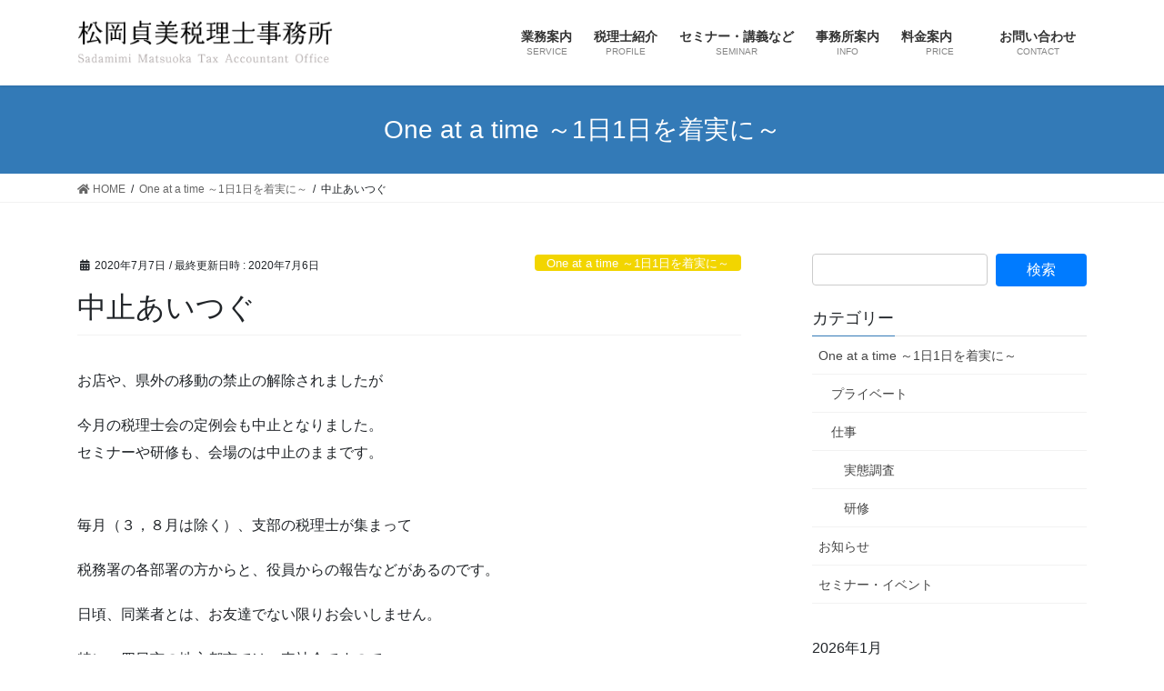

--- FILE ---
content_type: text/html; charset=UTF-8
request_url: https://ms-kaikei.com/blog/2371/
body_size: 12130
content:
<!DOCTYPE html>
<html lang="ja">
<head>
<meta charset="utf-8">
<meta http-equiv="X-UA-Compatible" content="IE=edge">
<meta name="viewport" content="width=device-width, initial-scale=1">
<title>中止あいつぐ &#8211; 松岡貞美税理士事務所 三重県四日市</title>
<meta name='robots' content='noindex, nofollow' />
<link rel='dns-prefetch' href='//webfonts.xserver.jp' />
<link rel='dns-prefetch' href='//s.w.org' />
<link rel="alternate" type="application/rss+xml" title="松岡貞美税理士事務所 三重県四日市 &raquo; フィード" href="https://ms-kaikei.com/feed/" />
<link rel="alternate" type="application/rss+xml" title="松岡貞美税理士事務所 三重県四日市 &raquo; コメントフィード" href="https://ms-kaikei.com/comments/feed/" />
<link rel="alternate" type="application/rss+xml" title="松岡貞美税理士事務所 三重県四日市 &raquo; 中止あいつぐ のコメントのフィード" href="https://ms-kaikei.com/blog/2371/feed/" />
		<script type="text/javascript">
			window._wpemojiSettings = {"baseUrl":"https:\/\/s.w.org\/images\/core\/emoji\/13.1.0\/72x72\/","ext":".png","svgUrl":"https:\/\/s.w.org\/images\/core\/emoji\/13.1.0\/svg\/","svgExt":".svg","source":{"concatemoji":"https:\/\/ms-kaikei.com\/wp-includes\/js\/wp-emoji-release.min.js?ver=5.8.12"}};
			!function(e,a,t){var n,r,o,i=a.createElement("canvas"),p=i.getContext&&i.getContext("2d");function s(e,t){var a=String.fromCharCode;p.clearRect(0,0,i.width,i.height),p.fillText(a.apply(this,e),0,0);e=i.toDataURL();return p.clearRect(0,0,i.width,i.height),p.fillText(a.apply(this,t),0,0),e===i.toDataURL()}function c(e){var t=a.createElement("script");t.src=e,t.defer=t.type="text/javascript",a.getElementsByTagName("head")[0].appendChild(t)}for(o=Array("flag","emoji"),t.supports={everything:!0,everythingExceptFlag:!0},r=0;r<o.length;r++)t.supports[o[r]]=function(e){if(!p||!p.fillText)return!1;switch(p.textBaseline="top",p.font="600 32px Arial",e){case"flag":return s([127987,65039,8205,9895,65039],[127987,65039,8203,9895,65039])?!1:!s([55356,56826,55356,56819],[55356,56826,8203,55356,56819])&&!s([55356,57332,56128,56423,56128,56418,56128,56421,56128,56430,56128,56423,56128,56447],[55356,57332,8203,56128,56423,8203,56128,56418,8203,56128,56421,8203,56128,56430,8203,56128,56423,8203,56128,56447]);case"emoji":return!s([10084,65039,8205,55357,56613],[10084,65039,8203,55357,56613])}return!1}(o[r]),t.supports.everything=t.supports.everything&&t.supports[o[r]],"flag"!==o[r]&&(t.supports.everythingExceptFlag=t.supports.everythingExceptFlag&&t.supports[o[r]]);t.supports.everythingExceptFlag=t.supports.everythingExceptFlag&&!t.supports.flag,t.DOMReady=!1,t.readyCallback=function(){t.DOMReady=!0},t.supports.everything||(n=function(){t.readyCallback()},a.addEventListener?(a.addEventListener("DOMContentLoaded",n,!1),e.addEventListener("load",n,!1)):(e.attachEvent("onload",n),a.attachEvent("onreadystatechange",function(){"complete"===a.readyState&&t.readyCallback()})),(n=t.source||{}).concatemoji?c(n.concatemoji):n.wpemoji&&n.twemoji&&(c(n.twemoji),c(n.wpemoji)))}(window,document,window._wpemojiSettings);
		</script>
		<style type="text/css">
img.wp-smiley,
img.emoji {
	display: inline !important;
	border: none !important;
	box-shadow: none !important;
	height: 1em !important;
	width: 1em !important;
	margin: 0 .07em !important;
	vertical-align: -0.1em !important;
	background: none !important;
	padding: 0 !important;
}
</style>
	<link rel='stylesheet' id='wp-block-library-css'  href='https://ms-kaikei.com/wp-includes/css/dist/block-library/style.min.css?ver=5.8.12' type='text/css' media='all' />
<style id='wp-block-library-inline-css' type='text/css'>
.vk-cols--reverse{flex-direction:row-reverse}@media(min-width: 600px){.vk-cols--reverse .wp-block-column{margin-left:1em}.vk-cols--reverse .wp-block-column:last-child{margin-right:1em;margin-left:0}.vk-cols--reverse.vk-cols--fit .wp-block-column{margin-right:0;margin-left:0}}.vk-cols--hasbtn{margin-bottom:0}.vk-cols--hasbtn>.row>.vk_gridColumn_item,.vk-cols--hasbtn>.wp-block-column{position:relative;padding-bottom:3em;margin-bottom:var(--vk-margin-block-bottom)}.vk-cols--hasbtn>.row>.vk_gridColumn_item>.wp-block-buttons,.vk-cols--hasbtn>.row>.vk_gridColumn_item>.vk_button,.vk-cols--hasbtn>.wp-block-column>.wp-block-buttons,.vk-cols--hasbtn>.wp-block-column>.vk_button{position:absolute;bottom:0;width:calc( 100% - 15px - 15px )}.vk-cols--fit{margin-top:0;margin-bottom:0;justify-content:space-between}.vk-cols--fit>.wp-block-column *:last-child{margin-bottom:0}.vk-cols--fit>.wp-block-column>.wp-block-cover{margin-top:0}.vk-cols--fit.has-background{padding:0}@media(max-width: 599px){.vk-cols--fit:not(.has-background)>.wp-block-column:not(.has-background){padding-left:0 !important;padding-right:0 !important}}@media(min-width: 782px){.vk-cols--fit .block-editor-block-list__block.wp-block-column:not(:first-child),.vk-cols--fit .wp-block-column:not(:first-child){margin-left:0}}@media(min-width: 600px)and (max-width: 781px){.vk-cols--fit .wp-block-column:nth-child(2n){margin-left:0}.vk-cols--fit .wp-block-column:not(:only-child){flex-basis:50% !important}}.vk-cols--fit--gap1{gap:1px}@media(min-width: 600px)and (max-width: 781px){.vk-cols--fit--gap1 .wp-block-column:not(:only-child){flex-basis:calc(50% - 1px) !important}}.vk-cols--fit.vk-cols--grid>.block-editor-block-list__block,.vk-cols--fit.vk-cols--grid>.wp-block-column{flex-basis:50%}@media(max-width: 599px){.vk-cols--fit.vk-cols--grid.vk-cols--grid--alignfull>.wp-block-column:nth-child(2)>.wp-block-cover{width:100vw;margin-right:calc( ( 100% - 100vw ) / 2 );margin-left:calc( ( 100% - 100vw ) / 2 )}}@media(min-width: 600px){.vk-cols--fit.vk-cols--grid.vk-cols--grid--alignfull>.wp-block-column:nth-child(2)>.wp-block-cover{margin-right:calc( 100% - 50vw );width:50vw}}@media(min-width: 600px){.vk-cols--fit.vk-cols--grid.vk-cols--grid--alignfull.vk-cols--reverse>.wp-block-column{margin-left:0;margin-right:0}.vk-cols--fit.vk-cols--grid.vk-cols--grid--alignfull.vk-cols--reverse>.wp-block-column:nth-child(2)>.wp-block-cover{margin-left:calc( 100% - 50vw )}}.vk-cols--menu h2,.vk-cols--menu h3,.vk-cols--menu h4,.vk-cols--menu h5{margin-bottom:.2em;text-shadow:#000 0 0 10px}.vk-cols--menu h2:first-child,.vk-cols--menu h3:first-child,.vk-cols--menu h4:first-child,.vk-cols--menu h5:first-child{margin-top:0}.vk-cols--menu p{margin-bottom:1rem;text-shadow:#000 0 0 10px}.vk-cols--menu .wp-block-cover__inner-container:last-child{margin-bottom:0}.vk-cols--fitbnrs .wp-block-column .wp-block-cover:hover img{filter:unset}.vk-cols--fitbnrs .wp-block-column .wp-block-cover:hover{background-color:unset}.vk-cols--fitbnrs .wp-block-cover__inner-container{position:absolute;height:100%;width:100%}.vk-cols--fitbnrs .vk_button{height:100%;margin:0}.vk-cols--fitbnrs .vk_button .vk_button_btn,.vk-cols--fitbnrs .vk_button .btn{height:100%;width:100%;border:none;box-shadow:none;background-color:unset;transition:unset}.vk-cols--fitbnrs .vk_button .vk_button_btn:hover,.vk-cols--fitbnrs .vk_button .btn:hover{transition:unset}.vk-cols--fitbnrs .vk_button .vk_button_btn:after,.vk-cols--fitbnrs .vk_button .btn:after{border:none}.vk-cols--fitbnrs .vk_button .vk_button_link_txt{width:100%;position:absolute;top:50%;left:50%;transform:translateY(-50%) translateX(-50%);font-size:2rem;text-shadow:#000 0 0 10px}.vk-cols--fitbnrs .vk_button .vk_button_link_subCaption{width:100%;position:absolute;top:calc( 50% + 2.2em );left:50%;transform:translateY(-50%) translateX(-50%);text-shadow:#000 0 0 10px}.vk-cols--media .wp-block-column:not(:first-child) .wp-block-image,.vk-cols--media .wp-block-column:not(:first-child) figure{margin-bottom:0}@media(min-width: 600px){.vk-cols--media.vk-cols--reverse .wp-block-column:first-child{margin-left:0}}@media(min-width: 782px){.vk-cols--media .wp-block-column:not(:first-child){margin-left:3rem}.vk-cols--media.vk-cols--reverse .wp-block-column:not(:first-child){margin-right:3rem;margin-left:0}}@media(min-width: 600px)and (max-width: 781px){.vk-cols--media.vk-cols--reverse .wp-block-column:not(:first-child){margin-right:2rem;margin-left:0}}.vk-fit-map iframe{position:relative;margin-bottom:0;display:block;max-height:400px;width:100vw}.no-margin{margin:0}@media(max-width: 599px){.wp-block-image.vk-aligncenter--mobile>.alignright{float:none;margin-left:auto;margin-right:auto}.vk-no-padding-horizontal--mobile{padding-left:0 !important;padding-right:0 !important}}
</style>
<link rel='stylesheet' id='contact-form-7-css'  href='https://ms-kaikei.com/wp-content/plugins/contact-form-7/includes/css/styles.css?ver=5.5.2' type='text/css' media='all' />
<link rel='stylesheet' id='vk-swiper-style-css'  href='https://ms-kaikei.com/wp-content/plugins/vk-blocks/inc/vk-swiper/package/assets/css/swiper.min.css?ver=5.4.5' type='text/css' media='all' />
<link rel='stylesheet' id='bootstrap-4-style-css'  href='https://ms-kaikei.com/wp-content/themes/lightning/_g2/library/bootstrap-4/css/bootstrap.min.css?ver=4.5.0' type='text/css' media='all' />
<link rel='stylesheet' id='lightning-common-style-css'  href='https://ms-kaikei.com/wp-content/themes/lightning/_g2/assets/css/common.css?ver=14.7.1' type='text/css' media='all' />
<style id='lightning-common-style-inline-css' type='text/css'>
/* vk-mobile-nav */:root {--vk-mobile-nav-menu-btn-bg-src: url("https://ms-kaikei.com/wp-content/themes/lightning/_g2/inc/vk-mobile-nav/package//images/vk-menu-btn-black.svg");--vk-mobile-nav-menu-btn-close-bg-src: url("https://ms-kaikei.com/wp-content/themes/lightning/_g2/inc/vk-mobile-nav/package//images/vk-menu-close-black.svg");--vk-menu-acc-icon-open-black-bg-src: url("https://ms-kaikei.com/wp-content/themes/lightning/_g2/inc/vk-mobile-nav/package//images/vk-menu-acc-icon-open-black.svg");--vk-menu-acc-icon-open-white-bg-src: url("https://ms-kaikei.com/wp-content/themes/lightning/_g2/inc/vk-mobile-nav/package//images/vk-menu-acc-icon-open-white.svg");--vk-menu-acc-icon-close-black-bg-src: url("https://ms-kaikei.com/wp-content/themes/lightning/_g2/inc/vk-mobile-nav/package//images/vk-menu-close-black.svg");--vk-menu-acc-icon-close-white-bg-src: url("https://ms-kaikei.com/wp-content/themes/lightning/_g2/inc/vk-mobile-nav/package//images/vk-menu-close-white.svg");}
</style>
<link rel='stylesheet' id='lightning-design-style-css'  href='https://ms-kaikei.com/wp-content/themes/lightning/_g2/design-skin/origin2/css/style.css?ver=14.7.1' type='text/css' media='all' />
<style id='lightning-design-style-inline-css' type='text/css'>
:root {--color-key:#337ab7;--color-key-dark:#2e6da4;}
a { color:#337ab7; }
.tagcloud a:before { font-family: "Font Awesome 5 Free";content: "\f02b";font-weight: bold; }
.media .media-body .media-heading a:hover { color:; }@media (min-width: 768px){.gMenu > li:before,.gMenu > li.menu-item-has-children::after { border-bottom-color: }.gMenu li li { background-color: }.gMenu li li a:hover { background-color:; }} /* @media (min-width: 768px) */.page-header { background-color:; }h2,.mainSection-title { border-top-color:; }h3:after,.subSection-title:after { border-bottom-color:; }ul.page-numbers li span.page-numbers.current,.page-link dl .post-page-numbers.current { background-color:; }.pager li > a { border-color:;color:;}.pager li > a:hover { background-color:;color:#fff;}.siteFooter { border-top-color:; }dt { border-left-color:; }:root {--g_nav_main_acc_icon_open_url:url(https://ms-kaikei.com/wp-content/themes/lightning/_g2/inc/vk-mobile-nav/package/images/vk-menu-acc-icon-open-black.svg);--g_nav_main_acc_icon_close_url: url(https://ms-kaikei.com/wp-content/themes/lightning/_g2/inc/vk-mobile-nav/package/images/vk-menu-close-black.svg);--g_nav_sub_acc_icon_open_url: url(https://ms-kaikei.com/wp-content/themes/lightning/_g2/inc/vk-mobile-nav/package/images/vk-menu-acc-icon-open-white.svg);--g_nav_sub_acc_icon_close_url: url(https://ms-kaikei.com/wp-content/themes/lightning/_g2/inc/vk-mobile-nav/package/images/vk-menu-close-white.svg);}
</style>
<link rel='stylesheet' id='vk-blocks-build-css-css'  href='https://ms-kaikei.com/wp-content/plugins/vk-blocks/inc/vk-blocks/build/block-build.css?ver=1.17.0' type='text/css' media='all' />
<style id='vk-blocks-build-css-inline-css' type='text/css'>
:root {--vk_flow-arrow: url(https://ms-kaikei.com/wp-content/plugins/vk-blocks/inc/vk-blocks/images/arrow_bottom.svg);--vk_image-mask-wave01: url(https://ms-kaikei.com/wp-content/plugins/vk-blocks/inc/vk-blocks/images/wave01.svg);--vk_image-mask-wave02: url(https://ms-kaikei.com/wp-content/plugins/vk-blocks/inc/vk-blocks/images/wave02.svg);--vk_image-mask-wave03: url(https://ms-kaikei.com/wp-content/plugins/vk-blocks/inc/vk-blocks/images/wave03.svg);--vk_image-mask-wave04: url(https://ms-kaikei.com/wp-content/plugins/vk-blocks/inc/vk-blocks/images/wave04.svg);}

	:root {

		--vk-balloon-border-width:1px;

		--vk-balloon-speech-offset:-12px;
	}
	
</style>
<link rel='stylesheet' id='lightning-theme-style-css'  href='https://ms-kaikei.com/wp-content/themes/lightning_child/style.css?ver=14.7.1' type='text/css' media='all' />
<link rel='stylesheet' id='vk-font-awesome-css'  href='https://ms-kaikei.com/wp-content/themes/lightning/inc/font-awesome/package/versions/5/css/all.min.css?ver=5.13.0' type='text/css' media='all' />
<link rel='stylesheet' id='fancybox-css'  href='https://ms-kaikei.com/wp-content/plugins/easy-fancybox/css/jquery.fancybox.min.css?ver=1.3.24' type='text/css' media='screen' />
<script type='text/javascript' src='https://ms-kaikei.com/wp-includes/js/jquery/jquery.min.js?ver=3.6.0' id='jquery-core-js'></script>
<script type='text/javascript' src='https://ms-kaikei.com/wp-includes/js/jquery/jquery-migrate.min.js?ver=3.3.2' id='jquery-migrate-js'></script>
<script type='text/javascript' src='//webfonts.xserver.jp/js/xserver.js?ver=1.2.4' id='typesquare_std-js'></script>
<link rel="https://api.w.org/" href="https://ms-kaikei.com/wp-json/" /><link rel="alternate" type="application/json" href="https://ms-kaikei.com/wp-json/wp/v2/posts/2371" /><link rel="EditURI" type="application/rsd+xml" title="RSD" href="https://ms-kaikei.com/xmlrpc.php?rsd" />
<link rel="wlwmanifest" type="application/wlwmanifest+xml" href="https://ms-kaikei.com/wp-includes/wlwmanifest.xml" /> 
<meta name="generator" content="WordPress 5.8.12" />
<link rel="canonical" href="https://ms-kaikei.com/blog/2371/" />
<link rel='shortlink' href='https://ms-kaikei.com/?p=2371' />
<link rel="alternate" type="application/json+oembed" href="https://ms-kaikei.com/wp-json/oembed/1.0/embed?url=https%3A%2F%2Fms-kaikei.com%2Fblog%2F2371%2F" />
<link rel="alternate" type="text/xml+oembed" href="https://ms-kaikei.com/wp-json/oembed/1.0/embed?url=https%3A%2F%2Fms-kaikei.com%2Fblog%2F2371%2F&#038;format=xml" />
<style id="lightning-color-custom-for-plugins" type="text/css">/* ltg theme common */.color_key_bg,.color_key_bg_hover:hover{background-color: #337ab7;}.color_key_txt,.color_key_txt_hover:hover{color: #337ab7;}.color_key_border,.color_key_border_hover:hover{border-color: #337ab7;}.color_key_dark_bg,.color_key_dark_bg_hover:hover{background-color: #2e6da4;}.color_key_dark_txt,.color_key_dark_txt_hover:hover{color: #2e6da4;}.color_key_dark_border,.color_key_dark_border_hover:hover{border-color: #2e6da4;}</style><link rel="icon" href="https://ms-kaikei.com/wp-content/uploads/2020/05/favicon.png" sizes="32x32" />
<link rel="icon" href="https://ms-kaikei.com/wp-content/uploads/2020/05/favicon.png" sizes="192x192" />
<link rel="apple-touch-icon" href="https://ms-kaikei.com/wp-content/uploads/2020/05/favicon.png" />
<meta name="msapplication-TileImage" content="https://ms-kaikei.com/wp-content/uploads/2020/05/favicon.png" />
		<style type="text/css" id="wp-custom-css">
			.font_ss{
	font-size: 1.2rem;
}

.fcolor_or{
	color: #EC651A;
}

.t_center{
	text-align: center;
}

.vk_prBlocks_item_summary{
	text-align: left;
}

.font_noto{
	font-family: 'Noto Serif JP', serif;
}

footer .copySection p:nth-child(2) {
    display:none !important;
}

ul.wp-block-latest-posts{
	padding-left: 25px;
	list-style: none;
}

ul.wp-block-latest-posts li {
  position: relative;
	border-bottom: 1px dashed #999;
}
ul.wp-block-latest-posts li::after {
  display: block;
  content: '';
  position: absolute;
  top: 1.5em;
  left: -1em;
  width: 6px;
  height: 6px;
  border-right: 1px solid #666;
  border-bottom: 1px solid #666;
  -webkit-transform: rotate(-45deg);
  transform: rotate(-45deg);
}

.fb-root,
.fb-page{
	display: block;
	height: 100%;
}


@media (max-width:670px){
	table.wp-block-table th,
	table.wp-block-table td{
		display:block
	}
}
		</style>
		
</head>
<body class="post-template-default single single-post postid-2371 single-format-standard vk-blocks sidebar-fix sidebar-fix-priority-top bootstrap4 device-pc fa_v5_css">
<a class="skip-link screen-reader-text" href="#main">コンテンツへスキップ</a>
<a class="skip-link screen-reader-text" href="#vk-mobile-nav">ナビゲーションに移動</a>
<header class="siteHeader">
		<div class="container siteHeadContainer">
		<div class="navbar-header">
						<p class="navbar-brand siteHeader_logo">
			<a href="https://ms-kaikei.com/">
				<span><img src="https://ms-kaikei.com/wp-content/uploads/2019/05/logo.png" alt="松岡貞美税理士事務所 三重県四日市" /></span>
			</a>
			</p>
					</div>

					<div id="gMenu_outer" class="gMenu_outer">
				<nav class="menu-gnav-container"><ul id="menu-gnav" class="menu gMenu vk-menu-acc"><li id="menu-item-30" class="menu-item menu-item-type-post_type menu-item-object-page"><a href="https://ms-kaikei.com/service/"><strong class="gMenu_name">業務案内</strong><span class="gMenu_description">SERVICE</span></a></li>
<li id="menu-item-29" class="menu-item menu-item-type-post_type menu-item-object-page"><a href="https://ms-kaikei.com/profile/"><strong class="gMenu_name">税理士紹介</strong><span class="gMenu_description">PROFILE</span></a></li>
<li id="menu-item-27" class="menu-item menu-item-type-post_type menu-item-object-page"><a href="https://ms-kaikei.com/seminar/"><strong class="gMenu_name">セミナー・講義など</strong><span class="gMenu_description">SEMINAR</span></a></li>
<li id="menu-item-28" class="menu-item menu-item-type-post_type menu-item-object-page"><a href="https://ms-kaikei.com/info/"><strong class="gMenu_name">事務所案内</strong><span class="gMenu_description">INFO</span></a></li>
<li id="menu-item-1669" class="menu-item menu-item-type-post_type menu-item-object-page"><a href="https://ms-kaikei.com/%e7%9b%b8%e8%ab%87%e6%96%99%e3%83%bb%e8%ac%9b%e5%b8%ab%e4%be%9d%e9%a0%bc/"><strong class="gMenu_name">料金案内　　</strong><span class="gMenu_description">PRICE</span></a></li>
<li id="menu-item-2442" class="menu-item menu-item-type-post_type menu-item-object-page"><a href="https://ms-kaikei.com/contact/"><strong class="gMenu_name">お問い合わせ</strong><span class="gMenu_description">CONTACT</span></a></li>
</ul></nav>			</div>
			</div>
	</header>

<div class="section page-header"><div class="container"><div class="row"><div class="col-md-12">
<div class="page-header_pageTitle">
One at a time ～1日1日を着実に～</div>
</div></div></div></div><!-- [ /.page-header ] -->


<!-- [ .breadSection ] --><div class="section breadSection"><div class="container"><div class="row"><ol class="breadcrumb" itemtype="http://schema.org/BreadcrumbList"><li id="panHome" itemprop="itemListElement" itemscope itemtype="http://schema.org/ListItem"><a itemprop="item" href="https://ms-kaikei.com/"><span itemprop="name"><i class="fa fa-home"></i> HOME</span></a></li><li itemprop="itemListElement" itemscope itemtype="http://schema.org/ListItem"><a itemprop="item" href="https://ms-kaikei.com/category/blog/"><span itemprop="name">One at a time ～1日1日を着実に～</span></a></li><li><span>中止あいつぐ</span></li></ol></div></div></div><!-- [ /.breadSection ] -->

<div class="section siteContent">
<div class="container">
<div class="row">

	<div class="col mainSection mainSection-col-two baseSection vk_posts-mainSection" id="main" role="main">
				<article id="post-2371" class="entry entry-full post-2371 post type-post status-publish format-standard hentry category-blog category-work">

	
	
		<header class="entry-header">
			<div class="entry-meta">


<span class="published entry-meta_items">2020年7月7日</span>

<span class="entry-meta_items entry-meta_updated">/ 最終更新日時 : <span class="updated">2020年7月6日</span></span>


	
	<span class="vcard author entry-meta_items entry-meta_items_author entry-meta_hidden"><span class="fn">matsuoka</span></span>



<span class="entry-meta_items entry-meta_items_term"><a href="https://ms-kaikei.com/category/blog/" class="btn btn-xs btn-primary entry-meta_items_term_button" style="background-color:#f2d500;border:none;">One at a time ～1日1日を着実に～</a></span>
</div>
				<h1 class="entry-title">
											中止あいつぐ									</h1>
		</header>

	
	
	<div class="entry-body">
				
<p>お店や、県外の移動の禁止の解除されましたが</p>



<p>今月の税理士会の定例会も中止となりました。<br>セミナーや研修も、会場のは中止のままです。<br></p>



<p><br>毎月（３，８月は除く）、支部の税理士が集まって</p>



<p>税務署の各部署の方からと、役員からの報告などがあるのです。<br></p>



<p>日頃、同業者とは、お友達でない限りお会いしません。</p>



<p>特に、四日市の地方都市では、車社会ですので</p>



<p>駅でばったりとかお会いすることもありません。<br></p>



<p></p>



<p>４．５．６月と中止になり、あれば２月以来でした。</p>



<p>税務署は、年度を７月開始としていて、</p>



<p>７月の定例会には、新しく赴任、また再任となった税務署の方々の</p>



<p>ご挨拶があります。</p>



<p>これもあって、密を避けるために</p>



<p>中止になったのかなと思います。<br></p>



<p></p>



<p>若手の税理士は出席していないことも多いですが</p>



<p>独り税理士（事務員はいますが）でやっていると</p>



<p>情報はネットとか書籍でという方もいますが</p>



<p>なるべく出席するようにしています。<br><br><br><br>また、リモートワークにしないといけなくなるのでしょうか。</p>



<p>不安ですが、</p>



<p>そう言う間に</p>



<p>日々過ぎていきます。</p>



<p></p>



<p>今年も半年過ぎました、</p>



<p>個人事業の方は、あと後半６ケ月です。</p>



<p>見通しは、難しですが</p>



<p>次の波が来る前に</p>



<p>いろいろ考えて対策を練っていきましょう。</p>



<p></p>
			</div>

	
	
	
	
		<div class="entry-footer">

			<div class="entry-meta-dataList"><dl><dt>カテゴリー</dt><dd><a href="https://ms-kaikei.com/category/blog/">One at a time ～1日1日を着実に～</a>、<a href="https://ms-kaikei.com/category/blog/work/">仕事</a></dd></dl></div>
		</div><!-- [ /.entry-footer ] -->
	
	
			
		<div id="comments" class="comments-area">
	
		
		
		
			<div id="respond" class="comment-respond">
		<h3 id="reply-title" class="comment-reply-title">コメントを残す <small><a rel="nofollow" id="cancel-comment-reply-link" href="/blog/2371/#respond" style="display:none;">コメントをキャンセル</a></small></h3><form action="https://ms-kaikei.com/wp-comments-post.php" method="post" id="commentform" class="comment-form"><p class="comment-notes"><span id="email-notes">メールアドレスが公開されることはありません。</span> <span class="required">*</span> が付いている欄は必須項目です</p><p class="comment-form-comment"><label for="comment">コメント</label> <textarea id="comment" name="comment" cols="45" rows="8" maxlength="65525" required="required"></textarea></p><p class="comment-form-author"><label for="author">名前 <span class="required">*</span></label> <input id="author" name="author" type="text" value="" size="30" maxlength="245" required='required' /></p>
<p class="comment-form-email"><label for="email">メール <span class="required">*</span></label> <input id="email" name="email" type="text" value="" size="30" maxlength="100" aria-describedby="email-notes" required='required' /></p>
<p class="comment-form-url"><label for="url">サイト</label> <input id="url" name="url" type="text" value="" size="30" maxlength="200" /></p>
<p class="comment-form-cookies-consent"><input id="wp-comment-cookies-consent" name="wp-comment-cookies-consent" type="checkbox" value="yes" /> <label for="wp-comment-cookies-consent">次回のコメントで使用するためブラウザーに自分の名前、メールアドレス、サイトを保存する。</label></p>
<p><img src="https://ms-kaikei.com/wp-content/plugins/siteguard/really-simple-captcha/tmp/1042043502.png" alt="CAPTCHA"></p><p><label for="siteguard_captcha">上に表示された文字を入力してください。</label><br /><input type="text" name="siteguard_captcha" id="siteguard_captcha" class="input" value="" size="10" aria-required="true" /><input type="hidden" name="siteguard_captcha_prefix" id="siteguard_captcha_prefix" value="1042043502" /></p><p class="form-submit"><input name="submit" type="submit" id="submit" class="submit" value="コメントを送信" /> <input type='hidden' name='comment_post_ID' value='2371' id='comment_post_ID' />
<input type='hidden' name='comment_parent' id='comment_parent' value='0' />
</p></form>	</div><!-- #respond -->
	
		</div><!-- #comments -->
	
	
</article><!-- [ /#post-2371 ] -->


	<div class="vk_posts postNextPrev">

		<div id="post-2382" class="vk_post vk_post-postType-post card card-post card-horizontal card-sm vk_post-col-xs-12 vk_post-col-sm-12 vk_post-col-md-6 post-2382 post type-post status-publish format-standard hentry category-blog category-work"><div class="row no-gutters card-horizontal-inner-row"><div class="col-5 card-img-outer"><div class="vk_post_imgOuter" style="background-image:url(https://ms-kaikei.com/wp-content/themes/lightning/_g2/assets/images/no-image.png)"><a href="https://ms-kaikei.com/blog/2382/"><div class="card-img-overlay"><span class="vk_post_imgOuter_singleTermLabel" style="color:#fff;background-color:#f2d500">One at a time ～1日1日を着実に～</span></div><img src="https://ms-kaikei.com/wp-content/themes/lightning/_g2/assets/images/no-image.png" alt="" class="vk_post_imgOuter_img card-img card-img-use-bg" loading="lazy" /></a></div><!-- [ /.vk_post_imgOuter ] --></div><!-- /.col --><div class="col-7"><div class="vk_post_body card-body"><p class="postNextPrev_label">前の記事</p><h5 class="vk_post_title card-title"><a href="https://ms-kaikei.com/blog/2382/">給付金</a></h5><div class="vk_post_date card-date published">2020年7月6日</div></div><!-- [ /.card-body ] --></div><!-- /.col --></div><!-- [ /.row ] --></div><!-- [ /.card ] -->
		<div id="post-2384" class="vk_post vk_post-postType-post card card-post card-horizontal card-sm vk_post-col-xs-12 vk_post-col-sm-12 vk_post-col-md-6 card-horizontal-reverse postNextPrev_next post-2384 post type-post status-publish format-standard has-post-thumbnail hentry category-blog category-private"><div class="row no-gutters card-horizontal-inner-row"><div class="col-5 card-img-outer"><div class="vk_post_imgOuter" style="background-image:url(https://ms-kaikei.com/wp-content/uploads/2020/07/img_7102-768x1024.jpg)"><a href="https://ms-kaikei.com/blog/2384/"><div class="card-img-overlay"><span class="vk_post_imgOuter_singleTermLabel" style="color:#fff;background-color:#f2d500">One at a time ～1日1日を着実に～</span></div><img width="225" height="300" src="https://ms-kaikei.com/wp-content/uploads/2020/07/img_7102-225x300.jpg" class="vk_post_imgOuter_img card-img card-img-use-bg wp-post-image" alt="" loading="lazy" /></a></div><!-- [ /.vk_post_imgOuter ] --></div><!-- /.col --><div class="col-7"><div class="vk_post_body card-body"><p class="postNextPrev_label">次の記事</p><h5 class="vk_post_title card-title"><a href="https://ms-kaikei.com/blog/2384/">水道料金　無料化</a></h5><div class="vk_post_date card-date published">2020年7月8日</div></div><!-- [ /.card-body ] --></div><!-- /.col --></div><!-- [ /.row ] --></div><!-- [ /.card ] -->
		</div>
					</div><!-- [ /.mainSection ] -->

			<div class="col subSection sideSection sideSection-col-two baseSection">
						<aside class="widget widget_search" id="search-3"><form role="search" method="get" id="searchform" class="searchform" action="https://ms-kaikei.com/">
				<div>
					<label class="screen-reader-text" for="s">検索:</label>
					<input type="text" value="" name="s" id="s" />
					<input type="submit" id="searchsubmit" value="検索" />
				</div>
			</form></aside><aside class="widget widget_categories" id="categories-3"><h1 class="widget-title subSection-title">カテゴリー</h1>
			<ul>
					<li class="cat-item cat-item-3"><a href="https://ms-kaikei.com/category/blog/">One at a time ～1日1日を着実に～</a>
<ul class='children'>
	<li class="cat-item cat-item-13"><a href="https://ms-kaikei.com/category/blog/private/">プライベート</a>
</li>
	<li class="cat-item cat-item-14"><a href="https://ms-kaikei.com/category/blog/work/">仕事</a>
	<ul class='children'>
	<li class="cat-item cat-item-16"><a href="https://ms-kaikei.com/category/blog/work/search/">実態調査</a>
</li>
	<li class="cat-item cat-item-15"><a href="https://ms-kaikei.com/category/blog/work/kenshu/">研修</a>
</li>
	</ul>
</li>
</ul>
</li>
	<li class="cat-item cat-item-4"><a href="https://ms-kaikei.com/category/news/">お知らせ</a>
</li>
	<li class="cat-item cat-item-6"><a href="https://ms-kaikei.com/category/event/">セミナー・イベント</a>
</li>
			</ul>

			</aside><aside class="widget widget_calendar" id="calendar-2"><div id="calendar_wrap" class="calendar_wrap"><table id="wp-calendar" class="wp-calendar-table">
	<caption>2026年1月</caption>
	<thead>
	<tr>
		<th scope="col" title="月曜日">月</th>
		<th scope="col" title="火曜日">火</th>
		<th scope="col" title="水曜日">水</th>
		<th scope="col" title="木曜日">木</th>
		<th scope="col" title="金曜日">金</th>
		<th scope="col" title="土曜日">土</th>
		<th scope="col" title="日曜日">日</th>
	</tr>
	</thead>
	<tbody>
	<tr>
		<td colspan="3" class="pad">&nbsp;</td><td>1</td><td>2</td><td>3</td><td>4</td>
	</tr>
	<tr>
		<td>5</td><td>6</td><td>7</td><td>8</td><td>9</td><td>10</td><td>11</td>
	</tr>
	<tr>
		<td>12</td><td>13</td><td>14</td><td>15</td><td>16</td><td>17</td><td>18</td>
	</tr>
	<tr>
		<td>19</td><td>20</td><td>21</td><td>22</td><td id="today">23</td><td>24</td><td>25</td>
	</tr>
	<tr>
		<td>26</td><td>27</td><td>28</td><td>29</td><td>30</td><td>31</td>
		<td class="pad" colspan="1">&nbsp;</td>
	</tr>
	</tbody>
	</table><nav aria-label="前と次の月" class="wp-calendar-nav">
		<span class="wp-calendar-nav-prev"><a href="https://ms-kaikei.com/date/2021/11/">&laquo; 11月</a></span>
		<span class="pad">&nbsp;</span>
		<span class="wp-calendar-nav-next">&nbsp;</span>
	</nav></div></aside><aside class="widget_text widget widget_custom_html" id="custom_html-7"><div class="textwidget custom-html-widget"><div id="fb-root"></div>
<script async defer crossorigin="anonymous" src="https://connect.facebook.net/ja_JP/sdk.js#xfbml=1&version=v3.3"></script>

<div class="fb-page" data-href="https://www.facebook.com/mskaikei/" data-tabs="timeline" data-width="320" data-height="" data-small-header="true" data-adapt-container-width="true" data-hide-cover="false" data-show-facepile="false"><blockquote cite="https://www.facebook.com/mskaikei/" class="fb-xfbml-parse-ignore"><a href="https://www.facebook.com/mskaikei/">松岡貞美税理士事務所</a></blockquote></div></div></aside><aside class="widget widget_media_image" id="media_image-4"><a href="https://ms-kaikei.com/category/blog/"><img width="300" height="71" src="https://ms-kaikei.com/wp-content/uploads/2019/05/banner-blog-300x71.jpg" class="image wp-image-677  attachment-medium size-medium" alt="BLOG：One day at a time／～一日一日を着実に～" loading="lazy" style="max-width: 100%; height: auto;" srcset="https://ms-kaikei.com/wp-content/uploads/2019/05/banner-blog-300x71.jpg 300w, https://ms-kaikei.com/wp-content/uploads/2019/05/banner-blog-768x182.jpg 768w, https://ms-kaikei.com/wp-content/uploads/2019/05/banner-blog.jpg 960w" sizes="(max-width: 300px) 100vw, 300px" /></a></aside>					</div><!-- [ /.subSection ] -->
	

</div><!-- [ /.row ] -->
</div><!-- [ /.container ] -->
</div><!-- [ /.siteContent ] -->



<footer class="section siteFooter">
					<div class="container sectionBox footerWidget">
			<div class="row">
				<div class="col-md-4"></div><div class="col-md-4"></div><div class="col-md-4"><aside class="widget widget_text" id="text-2">			<div class="textwidget"><p><a href="https://ms-kaikei.com/privacy-policy/">プライバシーポリシー</a> ／ <a href="https://ms-kaikei.com/sitepolicy/">サイトポリシー</a></p>
</div>
		</aside></div>			</div>
		</div>
	
	
	<div class="container sectionBox copySection text-center">
			<p>Copyright &copy; 松岡貞美税理士事務所 三重県四日市 All Rights Reserved.</p><p>Powered by <a href="https://wordpress.org/">WordPress</a> &amp; <a href="https://lightning.nagoya/ja/" target="_blank" title="Free WordPress Theme Lightning"> Lightning Theme</a> by Vektor,Inc. technology.</p>	</div>
</footer>
<div id="vk-mobile-nav-menu-btn" class="vk-mobile-nav-menu-btn">MENU</div><div class="vk-mobile-nav vk-mobile-nav-drop-in" id="vk-mobile-nav"><nav class="vk-mobile-nav-menu-outer" role="navigation"><ul id="menu-gnav-1" class="vk-menu-acc menu"><li id="menu-item-30" class="menu-item menu-item-type-post_type menu-item-object-page menu-item-30"><a href="https://ms-kaikei.com/service/">業務案内</a></li>
<li id="menu-item-29" class="menu-item menu-item-type-post_type menu-item-object-page menu-item-29"><a href="https://ms-kaikei.com/profile/">税理士紹介</a></li>
<li id="menu-item-27" class="menu-item menu-item-type-post_type menu-item-object-page menu-item-27"><a href="https://ms-kaikei.com/seminar/">セミナー・講義など</a></li>
<li id="menu-item-28" class="menu-item menu-item-type-post_type menu-item-object-page menu-item-28"><a href="https://ms-kaikei.com/info/">事務所案内</a></li>
<li id="menu-item-1669" class="menu-item menu-item-type-post_type menu-item-object-page menu-item-1669"><a href="https://ms-kaikei.com/%e7%9b%b8%e8%ab%87%e6%96%99%e3%83%bb%e8%ac%9b%e5%b8%ab%e4%be%9d%e9%a0%bc/">料金案内　　</a></li>
<li id="menu-item-2442" class="menu-item menu-item-type-post_type menu-item-object-page menu-item-2442"><a href="https://ms-kaikei.com/contact/">お問い合わせ</a></li>
</ul></nav></div><script type='text/javascript' src='https://ms-kaikei.com/wp-includes/js/dist/vendor/regenerator-runtime.min.js?ver=0.13.7' id='regenerator-runtime-js'></script>
<script type='text/javascript' src='https://ms-kaikei.com/wp-includes/js/dist/vendor/wp-polyfill.min.js?ver=3.15.0' id='wp-polyfill-js'></script>
<script type='text/javascript' id='contact-form-7-js-extra'>
/* <![CDATA[ */
var wpcf7 = {"api":{"root":"https:\/\/ms-kaikei.com\/wp-json\/","namespace":"contact-form-7\/v1"}};
/* ]]> */
</script>
<script type='text/javascript' src='https://ms-kaikei.com/wp-content/plugins/contact-form-7/includes/js/index.js?ver=5.5.2' id='contact-form-7-js'></script>
<script type='text/javascript' src='https://ms-kaikei.com/wp-content/plugins/vk-blocks/inc/vk-swiper/package/assets/js/swiper.min.js?ver=5.4.5' id='vk-swiper-script-js'></script>
<script type='text/javascript' id='lightning-js-js-extra'>
/* <![CDATA[ */
var lightningOpt = {"header_scrool":"1"};
/* ]]> */
</script>
<script type='text/javascript' src='https://ms-kaikei.com/wp-content/themes/lightning/_g2/assets/js/lightning.min.js?ver=14.7.1' id='lightning-js-js'></script>
<script type='text/javascript' src='https://ms-kaikei.com/wp-includes/js/comment-reply.min.js?ver=5.8.12' id='comment-reply-js'></script>
<script type='text/javascript' src='https://ms-kaikei.com/wp-content/themes/lightning/_g2/library/bootstrap-4/js/bootstrap.min.js?ver=4.5.0' id='bootstrap-4-js-js'></script>
<script type='text/javascript' src='https://ms-kaikei.com/wp-content/plugins/easy-fancybox/js/jquery.fancybox.min.js?ver=1.3.24' id='jquery-fancybox-js'></script>
<script type='text/javascript' id='jquery-fancybox-js-after'>
var fb_timeout, fb_opts={'overlayShow':true,'hideOnOverlayClick':true,'showCloseButton':true,'margin':20,'centerOnScroll':false,'enableEscapeButton':true,'autoScale':true,'speedIn':500 };
if(typeof easy_fancybox_handler==='undefined'){
var easy_fancybox_handler=function(){
jQuery('.nofancybox,a.wp-block-file__button,a.pin-it-button,a[href*="pinterest.com/pin/create"],a[href*="facebook.com/share"],a[href*="twitter.com/share"]').addClass('nolightbox');
/* IMG */
var fb_IMG_select='a[href*=".jpg"]:not(.nolightbox,li.nolightbox>a),area[href*=".jpg"]:not(.nolightbox),a[href*=".jpeg"]:not(.nolightbox,li.nolightbox>a),area[href*=".jpeg"]:not(.nolightbox),a[href*=".png"]:not(.nolightbox,li.nolightbox>a),area[href*=".png"]:not(.nolightbox),a[href*=".webp"]:not(.nolightbox,li.nolightbox>a),area[href*=".webp"]:not(.nolightbox)';
jQuery(fb_IMG_select).addClass('fancybox image');
var fb_IMG_sections=jQuery('.gallery,.wp-block-gallery,.tiled-gallery,.wp-block-jetpack-tiled-gallery');
fb_IMG_sections.each(function(){jQuery(this).find(fb_IMG_select).attr('rel','gallery-'+fb_IMG_sections.index(this));});
jQuery('a.fancybox,area.fancybox,li.fancybox a').each(function(){jQuery(this).fancybox(jQuery.extend({},fb_opts,{'transitionIn':'elastic','easingIn':'easeOutBack','transitionOut':'elastic','easingOut':'easeInBack','opacity':false,'hideOnContentClick':false,'titleShow':true,'titlePosition':'over','titleFromAlt':true,'showNavArrows':true,'enableKeyboardNav':true,'cyclic':false}))});};
jQuery('a.fancybox-close').on('click',function(e){e.preventDefault();jQuery.fancybox.close()});
};
var easy_fancybox_auto=function(){setTimeout(function(){jQuery('#fancybox-auto').trigger('click')},1000);};
jQuery(easy_fancybox_handler);jQuery(document).on('post-load',easy_fancybox_handler);
jQuery(easy_fancybox_auto);
</script>
<script type='text/javascript' src='https://ms-kaikei.com/wp-content/plugins/easy-fancybox/js/jquery.easing.min.js?ver=1.4.1' id='jquery-easing-js'></script>
<script type='text/javascript' src='https://ms-kaikei.com/wp-content/plugins/easy-fancybox/js/jquery.mousewheel.min.js?ver=3.1.13' id='jquery-mousewheel-js'></script>
<script type='text/javascript' src='https://ms-kaikei.com/wp-includes/js/wp-embed.min.js?ver=5.8.12' id='wp-embed-js'></script>
</body>
</html>
